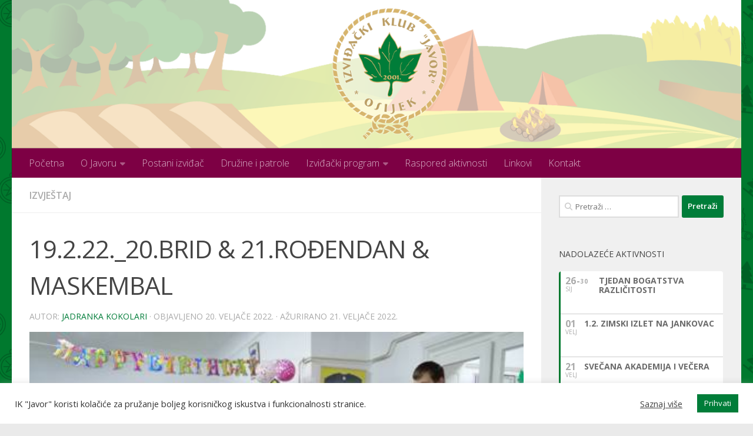

--- FILE ---
content_type: text/html; charset=UTF-8
request_url: https://www.ik-javor.hr/wp-admin/admin-ajax.php
body_size: 225
content:
{"cal_def":{"ux_val":false,"hide_end_time":false,"ft_event_priority":false,"eventcard_open":false,"show_schema":true,"show_jsonld":true,"image":"https:\/\/www.ik-javor.hr\/wp-content\/uploads\/2021\/01\/javor_header.png","color":"#00792e","eventtop_fields":["eventtype","eventtype2"],"single_addon":true,"user_loggedin":false,"start_of_week":"1","hide_arrows":false,"wp_date_format":"D. MMMM YYYY.","wp_time_format":"HH:mm","utc_offset":1,"google_maps_load":null},"temp":[],"dms":{"d":["nedjelja","ponedjeljak","utorak","srijeda","\u010detvrtak","petak","subota"],"d3":["ned","pon","uto","sri","\u010det","pet","sub"],"d1":["n","p","u","s","\u010d","p","s"],"m":{"1":"Sije\u010danj","2":"Velja\u010da","3":"O\u017eujak","4":"Travanj","5":"Svibanj","6":"Lipanj","7":"Srpanj","8":"Kolovoz","9":"Rujan","10":"Listopad","11":"Studeni","12":"Prosinac"},"m3":{"1":"Sij","2":"Velj","3":"O\u017eu","4":"Tra","5":"Svi","6":"Lip","7":"Srp","8":"Kol","9":"Ruj","10":"Lis","11":"Stu","12":"Pro"}},"cals":[],"txt":{"no_events":"Nema aktivnosti","all_day":"Cijeli dan","event_completed":"Aktivnost zavr\u0161ena"},"terms":[]}